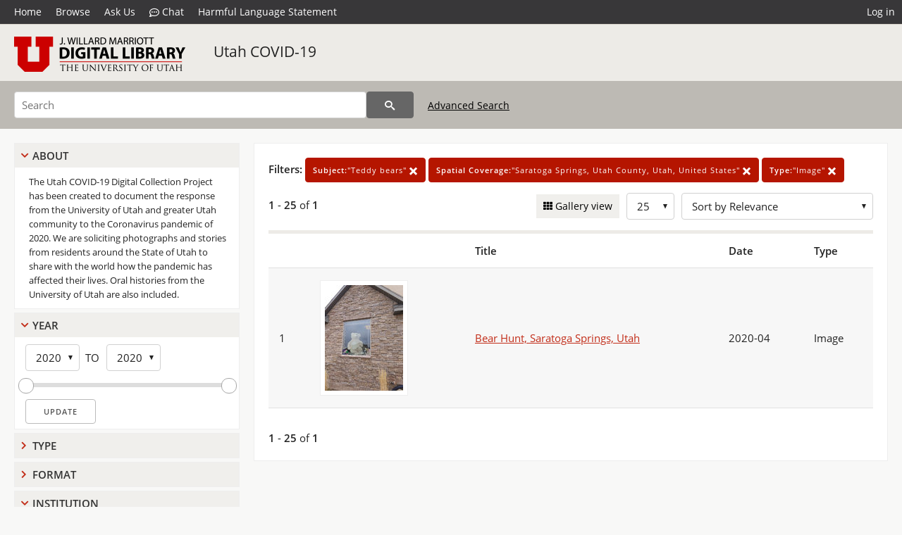

--- FILE ---
content_type: text/html; charset=UTF-8
request_url: https://collections.lib.utah.edu/search?&facet_subject_t=%22Teddy+bears%22&facet_spatial_coverage_t=%22Saratoga+Springs%2C+Utah+County%2C+Utah%2C+United+States%22&facet_type_t=%22Image%22&sort=created_tdt+desc
body_size: 4164
content:
<!doctype html>
<html lang="en">
	<head>
		<meta charset="utf-8">
		<meta name="viewport" content="width=device-width, initial-scale=1, shrink-to-fit=no">
		<title>Utah COVID-19 | University of Utah Marriott Library | J. Willard Marriott Digital Library</title>
		<link rel="shortcut icon" type="image/png" href="/favicon.png" />
		<link rel="stylesheet" type="text/css" href="/css/normalize.min.css?v=1">
		<link rel="stylesheet" type="text/css" href="/css/skeleton.min.css?v=1">
		<link rel="stylesheet" type="text/css" href="/css/icons.css?v=2">
		<link rel="stylesheet" type="text/css" href="/css/main.css?v=45">
		<link rel="stylesheet" type="text/css" href="/css/imagezoom.css?v=3">
		<link rel="stylesheet" type="text/css" href="/css/carousel.css?v=2">
		<link rel="stylesheet" type="text/css" href="/css/fonts.css?v=1">
		<link rel='stylesheet' type='text/css' href='/themes/dl/custom.css?v=1'>
<script src='/js/main.js?v=9'></script><script src='/js/slider.js?v=5'></script>
		<script>
			var _paq = window._paq = window._paq || [];
			_paq.push(['setCustomDimension', 1, 'uum_uc19']);
			_paq.push(["setDocumentTitle", document.domain + "/" + document.title]);
			_paq.push(['setDownloadClasses', 'download']);
			_paq.push(['trackPageView']);
			_paq.push(['enableLinkTracking']);
			(function() {
				var u="https://analytics.lib.utah.edu/";
				_paq.push(['setTrackerUrl', u+'matomo.php']);
				_paq.push(['setSiteId', '29']);
				var d=document, g=d.createElement('script'), s=d.getElementsByTagName('script')[0];
				g.async=true; g.defer=true; g.src=u+'matomo.js'; s.parentNode.insertBefore(g,s);
			})();

		</script>
		<noscript><p><img src="https://analytics.lib.utah.edu/matomo.php?idsite=29&amp;rec=1" style="border:0;" alt="" /></p></noscript>
		<script>log_stat({type:"2",});</script>
	</head>
	<body>
		<div class="header">
			<div class="nav">
				<div class="container-fluid">
					<ul class="main-nav">
<li><a href="/" >Home</a></li><li><a href="/browse" >Browse</a></li><li><a href="https://forms.lib.utah.edu/dl-feedback/" target="_blank">Ask Us</a></li><li><a href="#" onclick="window.open('https://libraryh3lp.com/chat/mlibs-queue@chat.libraryh3lp.com?skin=27584', 'AskUs', 'resizable=1,width=500,height=300'); return false;"><i class="icon-comment-dots" style="padding-bottom: 2px"></i> Chat</a></li><li><a href="https://lib.utah.edu/services/digital-library/index.php#tab7" target="_blank">Harmful Language Statement</a></li><li class="link_right"><a href="/login">Log in</a></li>					</ul>
				</div>
			</div>
		</div>
		<div class="main-header">
			<div class="container-fluid">
				<div>
<div class="collection-wrap"><a href="/" class="collection-logo"><img src="/themes/dl/logo.png?v=1" alt="logo" /></a><span class="collection-name dl"><a class="title_link" href="/search?facet_setname_s=uum_uc19">Utah COVID-19</a></span></div>				</div>
			</div>
		</div>
		<form action="/search" id="form_search" method="GET">
		<script>
		var search_defaults = {
			page       : 1,
			gallery    : 0,
			embargoed  : 0,
			q          : "",
			sq         : "",
			year_start : "",
			year_end   : "",
			rows       : 25,
			sort       : "rel",
			fd         : "title_t,date_t,type_t",
		};
		</script>
		<script src="/js/search.js?v=11"></script>
		<div class="main-search">
			<div class="container-fluid">
<div class='main-search-input'><input id='search_box' type='text' name='q' placeholder='Search' value=''/><input type='hidden' name='sq' value=''/><input type='hidden' name='fd' value='title_t,date_t,type_t'/><input type='hidden' name='rows' value='25'/><input type='hidden' name='sort' value='created_tdt desc'/><input type='hidden' name='page' value='1'/><input type='hidden' name='gallery' value='0'/><input type='hidden' name='embargoed' value='0'/><input type='hidden' name='year_start' value=''/><input type='hidden' name='year_end' value=''/><input type='hidden' name='facet_subject_t' value='&quot;Teddy bears&quot;'/><input type='hidden' name='facet_spatial_coverage_t' value='&quot;Saratoga Springs, Utah County, Utah, United States&quot;'/><input type='hidden' name='facet_type_t' value='&quot;Image&quot;'/><button type='submit' class='submit-btn' title='Search' onclick='return before_search()'><i class='icon-search'></i></button><span class='advanced_search'><a href='/search/advanced'>Advanced Search</a></span></div>			</div>
		</div>
		</form>
<div class='toggle-facets'><a href='#' onclick='return toggle_refine()' id='toggle-link'>&nbsp;</a></div><div class='container-fluid'><div class='page'><div id='refine-search'>
		<div class='panel panel-default'>
			<div class='collapse-toggle panel-heading'>
				<h5 class='panel-title'>
					<a href='#' onclick="toggle_facet(this, 'facet_about'); return false;">About</a>
				</h5>
			</div>
			<div id='facet_about' class='panel-collapse'>
				<div class='about-body'>
					The Utah COVID-19 Digital Collection Project has been created to document the response from the University of Utah and greater Utah community to the Coronavirus pandemic of 2020. We are soliciting photographs and stories from residents around the State of Utah to share with the world how the pandemic has affected their lives. Oral histories from the University of Utah are also included.
				</div>
			</div>
		</div>
	<div class='panel panel-default'>
		<div class='collapse-toggle panel-heading '>
			<h5 class='panel-title'>
				<a href='#' onclick="toggle_facet(this, 'facet_year'); return false;">Year</a>
			</h5>
		</div>
	
	<div id='facet_year' class='panel-collapse'>
		<div class='panel-body'>
<div class='year-options'><select id='start_year' onchange="update_select_year(1, this, year_slider, 'rangestart_year', 'rangeend_year')" title='Start Year'><option value='2020' selected >2020</option></select><span class='year-to'>TO</span><select id='end_year' onchange="update_select_year(, this, year_slider, 'rangestart_year', 'rangeend_year')" title='End Year'><option value='2020' selected >2020</option></select></div>
	<div id='year_slider' class='slider' data-min='2020' data-max='2020' data-start_id='start_year' data-end_id='end_year'>
		<div id='rangestart_year' data-dropdown_id='rangestart_year' data-value='2020'></div>
		<div id='rangeend_year' data-dropdown_id='rangestart_year' data-value='2020'></div>
		<span class='slider-inner'></span>
	</div>

	<label class='year-update'>
		<input type='button' id='form_year_update' value='Update' class='small' onclick="change_form_slider('year_start', 'year_end', 'rangestart_year', 'rangeend_year', true)"/>
	</label>
</div></div>
	<script>
		year_slider = new Slider;
		year_slider.init(document.getElementById('year_slider'), slider_year_callback);
	</script>
</div><div class='panel panel-default'>
		<div class='collapse-toggle panel-heading collapsed'>
			<h5 class='panel-title'>
				<a href='#' onclick="toggle_facet(this, 'facet_facet_type_t'); return false;">Type</a>
			</h5>
		</div>
	
	<div id='facet_facet_type_t' class='panel-collapse' style='display: none'>
		<div class='panel-body'>
<ul class='facet-values'><li><span class='facet-label'><a href='/search?facet_type_t=%22Image%22&amp;facet_subject_t=%22Teddy+bears%22&amp;facet_spatial_coverage_t=%22Saratoga+Springs%2C+Utah+County%2C+Utah%2C+United+States%22&amp;sort=created_tdt+desc'>Image</a></span><span class='facet-count'>1</span></li></ul></div></div></div><div class='panel panel-default'>
		<div class='collapse-toggle panel-heading collapsed'>
			<h5 class='panel-title'>
				<a href='#' onclick="toggle_facet(this, 'facet_facet_format_t'); return false;">Format</a>
			</h5>
		</div>
	
	<div id='facet_facet_format_t' class='panel-collapse' style='display: none'>
		<div class='panel-body'>
<ul class='facet-values'><li><span class='facet-label'><a href='/search?facet_format_t=%22image%2Fjpeg%22&amp;facet_subject_t=%22Teddy+bears%22&amp;facet_spatial_coverage_t=%22Saratoga+Springs%2C+Utah+County%2C+Utah%2C+United+States%22&amp;facet_type_t=%22Image%22&amp;sort=created_tdt+desc'>image/jpeg</a></span><span class='facet-count'>1</span></li></ul></div></div></div><div class='panel panel-default'>
		<div class='collapse-toggle panel-heading '>
			<h5 class='panel-title'>
				<a href='#' onclick="toggle_facet(this, 'facet_institution'); return false;">Institution</a>
			</h5>
		</div>
	
	<div id='facet_institution' class='panel-collapse' >
		<div class='panel-body'>
<ul class='facet-values'><li><span class='facet-label'><a href='/search?facet_setname_s=uum_*&amp;facet_subject_t=%22Teddy+bears%22&amp;facet_spatial_coverage_t=%22Saratoga+Springs%2C+Utah+County%2C+Utah%2C+United+States%22&amp;facet_type_t=%22Image%22&amp;sort=created_tdt+desc'>University of Utah Marriott Library</a></span><span class='facet-count'>1</span></li></ul></div></div></div><div class='panel panel-default'>
		<div class='collapse-toggle panel-heading '>
			<h5 class='panel-title'>
				<a href='#' onclick="toggle_facet(this, 'facet_facet_setname_s'); return false;">Collection</a>
			</h5>
		</div>
	
	<div id='facet_facet_setname_s' class='panel-collapse' >
		<div class='panel-body'>
<ul class='facet-values'><li><span class='facet-label'><a href='/search?facet_setname_s=%22uum_uc19%22&amp;facet_subject_t=%22Teddy+bears%22&amp;facet_spatial_coverage_t=%22Saratoga+Springs%2C+Utah+County%2C+Utah%2C+United+States%22&amp;facet_type_t=%22Image%22&amp;sort=created_tdt+desc'>Utah COVID-19</a></span><span class='facet-count'>1</span></li></ul></div></div></div></div><div class='search-results-container'><div class='search-constraints'><strong>Filters: </strong><a href='/search?&amp;facet_spatial_coverage_t=%22Saratoga+Springs%2C+Utah+County%2C+Utah%2C+United+States%22&amp;facet_type_t=%22Image%22&amp;sort=created_tdt+desc' class='button button-primary' title='Remove'><strong>Subject:</strong>&quot;Teddy bears&quot; <i class='icon-cross'></i></a><a href='/search?&amp;facet_subject_t=%22Teddy+bears%22&amp;facet_type_t=%22Image%22&amp;sort=created_tdt+desc' class='button button-primary' title='Remove'><strong>Spatial Coverage:</strong>&quot;Saratoga Springs, Utah County, Utah, United States&quot; <i class='icon-cross'></i></a><a href='/search?&amp;facet_subject_t=%22Teddy+bears%22&amp;facet_spatial_coverage_t=%22Saratoga+Springs%2C+Utah+County%2C+Utah%2C+United+States%22&amp;sort=created_tdt+desc' class='button button-primary' title='Remove'><strong>Type:</strong>&quot;Image&quot; <i class='icon-cross'></i></a></div><div class='main-search-results'><div class='results-controls0'>
	<div class='page_entries'>
		<strong>1</strong> - <strong>25</strong> of <strong>1</strong>
	</div>
<div style='float:right'><div class='inline'><label class='view-btn'><input type='checkbox' id='form_gallery' name='gallery' value='1' onchange="change_form('gallery', this.checked + 0);" /> Gallery view</label></div><span class='sr-only'>Number of results to display per page</span><div class='inline left_pad'><select id='form_rows' name='rows' onchange="form_search.elements['page'].value=1; change_form('rows', this.value);"><option value='10'>10</option><option value='25' selected>25</option><option value='50'>50</option><option value='100'>100</option><option value='200'>200</option></select></div><div id='sort-dropdown' class='inline left_pad'><select id='form_sort' name='sort' onchange="change_form('sort', this.value);"'><option value='rel'>Sort by Relevance</option><option value='az_title asc'>Sort by Title A-Z</option><option value='az_title desc'>Sort by Title Z-A</option><option value='sort_date_t asc'>Sort by Date Ascending</option><option value='sort_date_t desc'>Sort by Date Descending</option><option value='modified_tdt asc'>Sort by Last Modified Ascending</option><option value='modified_tdt desc'>Sort by Last Modified Descending</option></select></div></div></div></div><table class='table table-bordered'><tr><th></th><th></th><th>Title</th><th>Date</th><th>Type</th></tr><tr id='id1544097'><td>1</td><td><a href='/details?id=1544097' title='Thumbnail'><img alt='' class='thumb' src='/dl_thumbs/4f/f8/4ff8daad057dfa41b50355d6b4ec969092282ac1.jpg'/></a></td><td><a href='/details?id=1544097'>Bear Hunt, Saratoga Springs, Utah</a></td><td>2020-04</td><td>Image</td></tr></table><div class='main-search-results'><div class='results-controls1'>
	<div class='page_entries'>
		<strong>1</strong> - <strong>25</strong> of <strong>1</strong>
	</div>
</div></div></div></div></div><footer>
	<div class="container">
		<div class="row">
			<div class="twelve columns"><img src="/img/footer_logo_uu.png" alt="Marriott Digital Library Logo"></div>
		</div>
		<div class="row footer-4-col">
			<div class="three columns">
				<p><a href="https://lib.utah.edu">J. Willard Marriott Library</a></p>
				<p class="address"><a href="https://goo.gl/maps/JeLmHFGW5Te2xVrR9"> 295 S 1500 E <br>SLC UT 84112-0860 </a></p>
				<p><a href="https://forms.lib.utah.edu/dl-feedback"><i class="icon-envelope"></i> Contact Us </a></p>
				<p><i class="icon-phone"></i> 801.581.8558</p>
				<p>FAX: 801.585.3464</p>
			</div>
			<div class="three columns">
				<h6>J. Willard Marriott Library</h6>
				<ul>
					<li><a href="https://lib.utah.edu/services/digital-library/">Digital Library Services</a></li>
					<li><a href="https://lib.utah.edu/collections/special-collections/">Special Collections</a></li>
					<li><a href="https://lib.utah.edu/research/copyright.php">Copyright Resources</a></li>
										<li><a href="https://lib.utah.edu/services/digital-library/index.php#tab6">Terms of Use</a></li>
															<li><a href="https://lib.utah.edu/services/digital-library/index.php#tab7">Harmful Language Statement</a></li>
									</ul>
			</div>
			<div class="three columns">
				<h6>University of Utah Digital Projects</h6>
				<ul>
					<li><a href="https://collections.lib.utah.edu">Marriott Digital Library</a></li>
					<li><a href="https://newspapers.lib.utah.edu">Utah Digital Newspapers</a></li>
					<li><a href="https://exhibits.lib.utah.edu/s/home/page/home">Digital Exhibits</a></li>
					<li><a href="https://github.com/marriott-library/collections-as-data">Collections as Data</a></li>
					<li><a href="https://newsletter.lib.utah.edu/digital-library-news">Digital Library News</a></li>
					<li><a href="https://lib.utah.edu/digital-scholarship/">USpace Institutional Repository</a></li>
					<li><a href="https://hive.utah.edu">Hive Data Repository</a></li>
				</ul>
			</div>
			<div class="three columns">
				<h6>Related Digital Library Sites</h6>
				<ul>
					<li><a href="https://lib.utah.edu/services/digital-library/#tab5">Partner Institutions</a></li>
					<li><a href="https://mwdl.org">Mountain West Digital Library</a></li>
					<li><a href="https://dp.la">Digital Public Library of America</a></li>
				</ul>
			</div>
		</div>
		<div class="row sub-footer">
			<div class="four columns">
				<p>Copyright © J. Willard Marriott Library. All rights reserved.</p>
			</div>
			<div class="eight columns">
				<ul class="nav justify-content-end">
				<li class="nav-item"><a class="nav-link" href="http://www.utah.edu/privacy">Privacy</a>/</li>
				<li class="nav-item"><a class="nav-link" href="https://www.utah.edu/nondiscrimination/">Nondiscrimination &amp; Accessibility</a>/</li>
				<li class="nav-item"><a class="nav-link" href="https://safeu.utah.edu/">Safe U</a>/</li>
				<li class="nav-item"><a class="nav-link" href="http://www.utah.edu/disclaimer">Disclaimer</a>/</li>
				<li class="nav-item"><a class="nav-link" href="https://lib.utah.edu/info/policies.php">Policies</a></li>
				</ul>
			</div>
		</div>
	</div>
</footer>
	</body>
</html>
